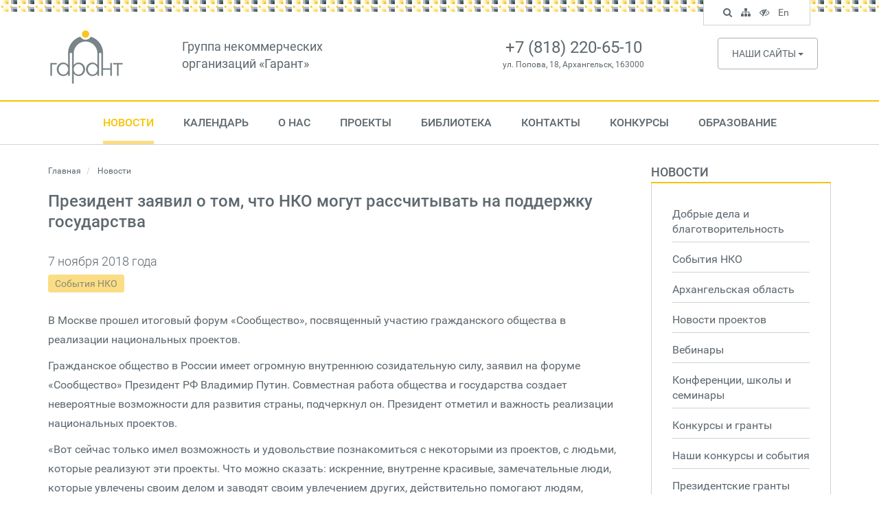

--- FILE ---
content_type: text/html; charset=UTF-8
request_url: https://ngogarant.ru/news/view/745
body_size: 8916
content:
<!DOCTYPE html>
<html lang="ru">
    <head>
        <meta charset="utf-8">
        <meta http-equiv="X-UA-Compatible" content="IE=edge">
        <meta name="viewport" content="width=device-width, initial-scale=1">
        <title>Президент заявил о том, что НКО могут рассчитывать на поддержку государства</title>
                    <meta property="og:locale" content="ru_RU">
    <meta property="og:title" content="Президент заявил о том, что НКО могут рассчитывать на поддержку государства">
    <meta property="og:description" content="В Москве прошел итоговый форум «Сообщество», посвященный участию гражданского общества в реализации национальных проектов.">
            <meta property="og:image" content="https://ngogarant.ru/assets/pictures/pictures-73.jpg">
        <meta name="og:type" content="article">
        <link href="/css/fonts.css?v=3.2" rel="stylesheet">
            <link href="/css/lightgallery.min.css" rel="stylesheet">
        <link href="/css/app.css?v=3.2" rel="stylesheet">
        <meta name="cmsmagazine" content="ea186e0cd5808344435ef88bca1aae3e">
        <!--[if lt IE 9]>
          <script src="/js/vendors/html5shiv.js"></script>
          <script src="/js/vendors/respond.min.js"></script>
        <![endif]-->
        <link rel="icon" href="/favicon.png">
    </head>
    <body>

        <header class="header">
            <div class="container">
                <div class="row">
                    <div class="col-md-2">
                        <a class="logo hidden-xs hidden-sm" href="/">
                            <img src="/img/logo.png" class="img-responsive" alt="Архангельский центр социальных технологий «Гарант»">
                        </a>
                    </div>
                    <div class="col-md-4">
                        <div class="site-title hidden-xs hidden-sm">
                            <a href="/">Группа некоммерческих <br> организаций &laquo;Гарант&raquo;</a>
                        </div>
                    </div>
                    <div class="col-md-4">
                        <div class="site-contacts">
                                                            <div class="phone">+7 (818) 220-65-10</div>
                                                                                        <div class="address">ул. Попова, 18, Архангельск, 163000</div>
                                                    </div>
                    </div>
                    <div class="col-md-2">
                                                    <div class="sites hidden-xs hidden-sm">
                                <div class="dropdown">
                                    <button type="button" class="btn btn-default btn-sites dropdown-toggle" data-toggle="dropdown">
                                        Наши сайты <span class="caret"></span>
                                    </button>
                                    <ul class="dropdown-menu">
                                                                                    <li><a target="on" href="http://www.nkonenlo.ru ">www.nkonenlo.ru </a></li>
                                                                                    <li><a target="on" href="http://www.fondgarant.ru/">www.fondgarant.ru/</a></li>
                                                                                    <li><a target="on" href="http://garantstory.ru">garantstory.ru</a></li>
                                                                                    <li><a target="on" href="http://www.silavmeste.ru">www.silavmeste.ru</a></li>
                                                                                    <li><a target="on" href="http://www.dobro-da.ru">www.dobro-da.ru</a></li>
                                                                                    <li><a target="on" href="http://sksgarant.ru">sksgarant.ru</a></li>
                                                                                    <li><a target="on" href="http://socialmap.ngogarant.ru">socialmap.ngogarant.ru</a></li>
                                                                                    <li><a target="on" href="http://ngomap.ru">ngomap.ru</a></li>
                                                                            </ul>
                                </div>
                            </div>
                                            </div>
                </div>
            </div>
        </header>

        <nav class="nav-desktop hidden-xs hidden-sm">
        <div class="container">
            <ul>
                                                        <li class="active nav-dropdown">
                        <a href="/news">Новости</a>
                                                    <div class="subnav">
                                <ul>
                                                                            <li><a href="/news?topic=11">Добрые дела и благотворительность</a></li>
                                                                            <li><a href="/news?topic=1">События НКО</a></li>
                                                                            <li><a href="/news?topic=16">Архангельская область</a></li>
                                                                            <li><a href="/news?topic=2">Новости проектов</a></li>
                                                                            <li><a href="/news?topic=15">Вебинары</a></li>
                                                                            <li><a href="/news?topic=8">Конференции, школы и семинары</a></li>
                                                                            <li><a href="/news?topic=3">Конкурсы и гранты</a></li>
                                                                            <li><a href="/news?topic=13">Наши конкурсы и события</a></li>
                                                                            <li><a href="/news?topic=7">Президентские гранты</a></li>
                                                                            <li><a href="/news/topics">Все темы</a></li>
                                                                    </ul>
                            </div>
                                            </li>
                                                        <li>
                        <a href="/events">Календарь</a>
                                            </li>
                                                        <li class="nav-dropdown">
                        <a href="/about.html">О нас</a>
                                                    <div class="subnav">
                                <ul>
                                                                            <li><a href="/o-nas.html">О нас</a></li>
                                                                            <li><a href="/shareholders.html">Попечительский совет</a></li>
                                                                            <li><a href="/management.html">Управление</a></li>
                                                                            <li><a href="/reports.html">Отчеты</a></li>
                                                                            <li><a href="/staff.html">Сотрудники</a></li>
                                                                            <li><a href="/services.html">Услуги</a></li>
                                                                            <li><a href="/contacts.html">Контакты</a></li>
                                                                            <li><a href="/pressa-o-nas_1.html">Пресса о нас</a></li>
                                                                            <li><a href="/dokumenty.html">Уставные документы</a></li>
                                                                            <li><a href="/dogovor-oferty_1.html">Договор оферты Центра &quot;Гарант&quot;</a></li>
                                                                            <li><a href="/dogovor-oferty-fonda-garant.html">Договор оферты Фонда &quot;Гарант&quot;</a></li>
                                                                            <li><a href="/dobroe-tv_1.html">Доброе ТВ</a></li>
                                                                    </ul>
                            </div>
                                            </li>
                                                        <li class="nav-dropdown">
                        <a href="/projects/current">Проекты</a>
                                                    <div class="subnav">
                                <ul>
                                                                            <li><a href="/projects/completed">Завершенные проекты</a></li>
                                                                            <li><a href="/projects">Все проекты</a></li>
                                                                    </ul>
                            </div>
                                            </li>
                                                        <li class="nav-dropdown">
                        <a href="/library">Библиотека</a>
                                                    <div class="subnav">
                                <ul>
                                                                            <li><a href="/library?category=1">Издания</a></li>
                                                                            <li><a href="/library?category=5">Успешные практики</a></li>
                                                                            <li><a href="/library?category=4">Материалы мероприятий</a></li>
                                                                            <li><a href="/library?category=21">Медиатека для НКО</a></li>
                                                                            <li><a href="/library?category=23">Результаты исследований</a></li>
                                                                            <li><a href="/library?category=2">Аналитические статьи </a></li>
                                                                            <li><a href="/library?category=25">Консультации для НКО</a></li>
                                                                    </ul>
                            </div>
                                            </li>
                                                        <li>
                        <a href="/contacts.html">Контакты</a>
                                            </li>
                                                        <li class="nav-dropdown">
                        <a href="/contests">Конкурсы</a>
                                                    <div class="subnav">
                                <ul>
                                                                            <li><a href="/contests/current">Текущие конкурсы</a></li>
                                                                            <li><a href="/contests/completed">Завершенные конкурсы</a></li>
                                                                    </ul>
                            </div>
                                            </li>
                                                        <li class="nav-dropdown">
                        <a href="/obrazovanie.html">Образование</a>
                                                    <div class="subnav">
                                <ul>
                                                                            <li><a href="/dopolnitelnaya-professionalnaya-programma-povysheniya-kvalifikatsii-proektirovanie-i-provedenie-grantovogo-konkursa_1.html">Образовательные программы</a></li>
                                                                            <li><a href="/sistema-distantsionnogo-obucheniya.html">Система дистанционного обучения</a></li>
                                                                            <li><a href="/dokumenty_1.html">Документы</a></li>
                                                                            <li><a href="/kontakty.html">Контакты</a></li>
                                                                    </ul>
                            </div>
                                            </li>
                                            </ul>
        </div>
    </nav>
    <nav class="navbar navbar-default navbar-fixed-top navbar-mobile hidden-lg hidden-md">
        <div class="container-fluid">
            <div class="navbar-header">
                <button type="button" class="navbar-toggle collapsed" data-toggle="collapse" data-target="#site-nav">
                    <i class="fa fa-navicon"></i>
                </button>
                <a class="navbar-tools navbar-accessible" href="#"><i class="fa fa-eye-slash"></i></a>
                <a class="navbar-tools" href="/search"><i class="fa fa-search"></i></a>
                <a class="navbar-brand hidden-md hidden-lg" href="/">
                    Группа НКО &laquo;Гарант&raquo;
                </a>
            </div>
            <div class="navbar-collapse collapse" id="site-nav">
                <ul class="nav navbar-nav navbar-main">
                                        <li><a href="/news">Новости</a></li>
                                        <li><a href="/events">Календарь</a></li>
                                        <li><a href="/about.html">О нас</a></li>
                                        <li><a href="/projects/current">Проекты</a></li>
                                        <li><a href="/library">Библиотека</a></li>
                                        <li><a href="/contacts.html">Контакты</a></li>
                                        <li><a href="/contests">Конкурсы</a></li>
                                        <li><a href="/obrazovanie.html">Образование</a></li>
                                        <li><a href="#">In English</a></li>
                                    </ul>
            </div>
        </div>
    </nav>

        
                    <div class="main-content">
                <div class="container">
                    <div class="row">
                                                    <div class="col-md-9">
                                <div class="content">
                                                                                                            
        <ol class="breadcrumb">
        <li>
            <a href="https://ngogarant.ru">
                Главная
            </a>
        </li>
                    <li>
                                    Новости
                            </li>
            </ol>

    <h1>Президент заявил о том, что НКО могут рассчитывать на поддержку государства</h1>

    
            
            
                            <div class="news-date">
    7 ноября 2018 года
</div>
    <div class="news-categories">
                    <a class="label label-info" href="/news?topic=1">События НКО</a>
            </div>

<div class="page-text">
    <p>В Москве прошел итоговый форум &laquo;Сообщество&raquo;, посвященный участию гражданского общества в реализации национальных проектов.</p>
<p>Гражданское общество в России имеет огромную внутреннюю созидательную силу,&nbsp;заявил&nbsp;на форуме &laquo;Сообщество&raquo; Президент РФ&nbsp;Владимир Путин. Совместная работа общества и государства создает невероятные возможности для развития страны, подчеркнул он. Президент отметил и важность реализации национальных проектов.</p>
<p>&laquo;Вот сейчас только имел возможность и удовольствие познакомиться с некоторыми из проектов, с людьми, которые реализуют эти проекты. Что можно сказать: искренние, внутренне красивые, замечательные люди, которые увлечены своим делом и заводят своим увлечением других, действительно помогают людям, помогают организовывать замечательную работу и добиваться прекрасных результатов&raquo;, &mdash; заявил Путин.</p>
<p>Президент напомнил, что за предыдущие шесть лет на деятельность некоммерческого сектора было выделено 30 млрд рублей. Он заверил, что в ближайшие годы поддержка не будет сокращена, и призвал уделить внимание проектам из малых городов и сел.</p>
<p>&laquo;И в этом году восемь (миллиардов), и в следующем восемь, и в 2020-м будет (выделено) не меньше того. В целом я очень рассчитываю на то, что работа подобного рода будет распространяться еще шире. В том числе будет включать и малые города, и сельскую местность. С этого года будем выделять соответствующие ресурсы и для работы волонтеров неправительственных организаций в сельской местности, что чрезвычайно важно и тоже очень востребовано&raquo;, &mdash; подчеркнул он.</p>
<p>На дискуссионных площадках &laquo;Сообщества&raquo; в Москве представители власти, бизнеса и гражданского общества&nbsp;обсуждали&nbsp;стратегию развития страны через реализацию национальных проектов, разработанных для достижения национальных целей, которые были обозначены в майском указе президента. Итоговое пленарное заседание форума&nbsp;было посвящено&nbsp;пространственному развитию страны, экологии, здравоохранению и цифровой экономике.</p>
<p><a href="https://www.asi.org.ru/news/2018/11/06/prezident-zaveril-nekommercheskij-sektor-v-podderzhke-gosudarstva/">источник</a></p>

</div>

<script type="text/javascript">(function(w,doc) {
if (!w.__utlWdgt ) {
    w.__utlWdgt = true;
    var d = doc, s = d.createElement('script'), g = 'getElementsByTagName';
    s.type = 'text/javascript'; s.charset='UTF-8'; s.async = true;
    s.src = ('https:' == w.location.protocol ? 'https' : 'http')  + '://w.uptolike.com/widgets/v1/uptolike.js';
    var h=d[g]('body')[0];
    h.appendChild(s);
}})(window,document);
</script>
<div data-mobile-view="true"
    data-share-size="30"
    data-like-text-enable="false" data-background-alpha="0.0" data-pid="1758356" data-mode="share"
    data-background-color="#ffffff" data-share-shape="round-rectangle" data-share-counter-size="12"
    data-icon-color="#ffffff" data-mobile-sn-ids="vk.ok.wh.vb.tm.mr.lj."
    data-text-color="#000000" data-buttons-color="#FFFFFF"
    data-counter-background-color="#ffffff"
    data-share-counter-type="disable"
    data-orientation="horizontal" data-following-enable="false"
    data-sn-ids="vk.ok.tm.mr.lj."
    data-preview-mobile="false"
    data-selection-enable="false"
    data-exclude-show-more="true" data-share-style="1" data-counter-background-alpha="1.0"
    data-top-button="false" class="uptolike-buttons" ></div>
<br>
<br>

    <div class="gallery">
        <div class="row">
                                                        <div class="col-md-4">
                    <div class="picture">
                        <div class="thumb">
                            <a
                                class="gallery-thumb"
                                href="/assets/pictures/pictures-73.jpg"
                                title="москва_1"
                                style="background-image: url(https://ngogarant.ru/assets/cache/pictures-73-480x300.jpg);"
                            >
                                <span class="mask"></span>
                                
                                                            </a>
                        </div>
                        
                    </div>
                </div>
                                                    </div>
    </div>


<div class="more">
    <a class="btn btn-default" href="/news">Все новости</a>
</div>

            
            
        
    
                                </div>
                            </div>
                            <div class="col-md-3">
                                <div class="sidebar">
                                    
                    <div class="sidebar-nav">
                                                            <h3><a href="/news">Новости</a></h3>
                        <ul>
                                                                                    <li>
                                                                                                <a href="/news?topic=11">
                                    Добрые дела и благотворительность
                                                                    </a>
                                                            </li>
                                                                                    <li>
                                                                                                <a href="/news?topic=1">
                                    События НКО
                                                                    </a>
                                                            </li>
                                                                                    <li>
                                                                                                <a href="/news?topic=16">
                                    Архангельская область
                                                                    </a>
                                                            </li>
                                                                                    <li>
                                                                                                <a href="/news?topic=2">
                                    Новости проектов
                                                                    </a>
                                                            </li>
                                                                                    <li>
                                                                                                <a href="/news?topic=15">
                                    Вебинары
                                                                    </a>
                                                            </li>
                                                                                    <li>
                                                                                                <a href="/news?topic=8">
                                    Конференции, школы и семинары
                                                                    </a>
                                                            </li>
                                                                                    <li>
                                                                                                <a href="/news?topic=3">
                                    Конкурсы и гранты
                                                                    </a>
                                                            </li>
                                                                                    <li>
                                                                                                <a href="/news?topic=13">
                                    Наши конкурсы и события
                                                                    </a>
                                                            </li>
                                                                                    <li>
                                                                                                <a href="/news?topic=7">
                                    Президентские гранты
                                                                    </a>
                                                            </li>
                                                                                    <li>
                                                                                                <a href="/news/topics">
                                    Все темы
                                                                    </a>
                                                            </li>
                                                    </ul>
                                                                                                                                                                                                                                                                                                            </div>
        
        
                    <div class="sidebar-news">
                <h3>Важные события</h3>
                                    <div class="news-box">
                        <div class="date">16 января 2026 года
</div>
                        <div class="title">
                            <a href="/news/view/5110">Трансляция медиаклуба: Коммуникации в фандрайзинге – 2026</a>
                        </div>
                    </div>
                                    <div class="news-box">
                        <div class="date">16 января 2026 года
</div>
                        <div class="title">
                            <a href="/news/view/5109">Получите сертификат «Большой игры» - знак движения вперед</a>
                        </div>
                    </div>
                                    <div class="news-box">
                        <div class="date">16 января 2026 года
</div>
                        <div class="title">
                            <a href="/news/view/5108">История — не скучные книги, а то, что можно потрогать руками: в Тавреньгской школе появится своя музейная выставка о ремеслах</a>
                        </div>
                    </div>
                            </div>
                <div class="sidebar-credits">
            <h3>О Центре «Гарант»</h3>
            <p>
                Региональная благотворительная общественная организация «Архангельский Центр социальных
                технологий «Гарант» был создан осенью 1996 года как организация, способствующая
                развитию гражданского общества на территории Архангельской области
            </p>
            <address>
                                    Адрес: ул. Попова, 18, Архангельск, 163000 <br>
                                                    Телефон: +7(818) 220-65-10 <br>
                                                    E-mail: <a href="mailto:garant@ngo-garant.ru">garant@ngo-garant.ru</a>
                            </address>
            <a href="/about.html" class="btn btn-default">Подробнее о Центре</a>
        </div>

                                    </div>
                            </div>
                                            </div>
                </div>
            </div>
        
        <footer class="footer">
    <div class="connections">
        <div class="container">
            <div class="row">
                <div class="col-md-7">
                                            <h2><a href="/subscribe">Подписаться на новости сайта</a></h2>
                        <div class="subscription">
                            <form id="subscription-form" class="subscribers-form" action="#" method="post">
                                <div class="form-group">
                                    <div class="input-group input-group-lg">
                                        <input type="text" class="form-control" id="subscriber-email" name="email" placeholder="Введите E-mail...">
                                        <div class="input-group-addon btn-subscribe">
                                            <i class="fa fa-caret-right"></i>
                                        </div>
                                    </div>
                                </div>
                            </form>
                            <div class="subscriber-caption">
                                Подпишитесь и получайте новости о событиях Центра социальных технологий &laquo;Гарант&raquo; прямо в Ваш электронный почтовый ящик.
                            </div>
                        </div>
                                    </div>
                <div class="col-md-5">
                    <h2>Гарант в социальных сетях</h2>
                    <div class="social-links">
                                                                            <a target="on" href="https://vk.com/ngogarant" class="vkontakte"><i class="fa fa-vk"></i></a>
                                                                                                    <a target="on" href="https://t.me/ngomap" class="telegram"><i class="fa fa-telegram"></i></a>
                                            </div>
                </div>
            </div>
        </div>
    </div>
    <div class="copyright">
        <div class="container">
            <div class="row">
                <div class="col-md-1">
                    <a class="footer-logo" href="/"><img src="/img/logo.png" class="img-responsive" alt="Архангельский центр социальных технологий &laquo;Гарант&raquo;"></a>
                </div>
                <div class="col-md-11">
                    <div class="copyright-text">
                        &copy; <a href="/">Группа некоммерческих организаций &laquo;Гарант&raquo;</a>.<br>
                        1998&mdash;2026. Все права защищены
                    </div>
                </div>
            </div>
        </div>
    </div>
</footer>

<div class="nav-tools hidden-xs hidden-sm">
    <ul>
        <li class="search-box">
            <form class="nav-search" action="/search" method="get">
                <div class="form-group">
                    <input type="text" name="keywords" class="form-control input-sm" placeholder="Поиск по сайту..." id="search-keywords" value="">
                </div>
            </form>
        </li>
        <li class="search search-control"><a href="#" data-toggle="tooltip" data-placement="bottom" title="Поиск по сайту"><i class="fa fa-search"></i> <span class="sr-only">Поиск по сайту</span></a></li>
        <li><a href="/map" data-toggle="tooltip" data-placement="bottom" title="Карта сайта"><i class="fa fa-sitemap"></i> <span class="sr-only">Карта сайта</span></a></li>
        <li class="toggle-accessible"><a href="#" data-toggle="tooltip" data-placement="bottom" title="Версия для слабовидящих"><i class="fa fa-eye-slash"></i> <span class="sr-only">Версия для слабовидящих</span></a></li>
        <li><a href="/en" data-toggle="tooltip" data-placement="bottom" title="In English">En <span class="sr-only">In English</span></a></li>
    </ul>
</div>

        <div id="modal-dialog" class="modal fade">
        <div class="modal-dialog">
            <div class="modal-content">
                <div class="modal-header">
                    <button type="button" class="close" data-dismiss="modal" aria-hidden="true">&times;</button>
                    <h4></h4>
                </div>
                <div class="modal-body"></div>
                <div class="modal-footer">
                    <button id="modal-close" type="button" class="btn btn-default" data-dismiss="modal">
                        Закрыть
                    </button>
                    <button id="modal-save" type="button" class="btn btn-primary">
                        Отправить
                    </button>
                </div>
            </div>
        </div>
    </div>

    <div id="modal-cart" class="modal fade">
        <div class="modal-dialog">
            <div class="modal-content">
                <div class="modal-header">
                    <button type="button" class="close" data-dismiss="modal" aria-hidden="true">&times;</button>
                    <h4></h4>
                </div>
                <div class="modal-body"></div>
                <div class="modal-footer">
                    <div class="modal-footer-disclaimer pull-left">
                        Изменение состава заказа производится в корзине
                    </div>
                    <button type="button" class="modal-close btn btn-default" data-dismiss="modal">
                        Продолжить выбор
                    </button>
                    <button type="button" class="modal-save btn btn-primary">
                        Перейти в корзину
                    </button>
                </div>
            </div>
        </div>
    </div>

    <div id="modal-alert" class="modal fade">
        <div class="modal-dialog">
            <div class="modal-content">
                <div class="modal-header">
                    <button type="button" class="close" data-dismiss="modal" aria-hidden="true">&times;</button>
                    <h4></h4>
                </div>
                <div class="modal-body"></div>
                <div class="modal-footer">
                    <button id="modal-close" type="button" class="btn btn-primary" data-dismiss="modal">OK</button>
                </div>
            </div>
        </div>
    </div>

    <div id="modal-panel" class="modal fade">
        <div class="modal-dialog">
            <div class="modal-content">
                <div class="modal-header">
                    <a href="#" class="close" data-dismiss="modal" aria-hidden="true">&times;</a>
                    <h4 class="modal-title"></h4>
                </div>
                <div class="modal-body"></div>
            </div>
        </div>
    </div>

    <div id="pictures-panel" class="modal fade">
        <div class="modal-dialog">
            <div class="modal-content">
                <div class="modal-header">
                    <a href="#" class="close" data-dismiss="modal" aria-hidden="true">&times;</a>
                    <h4 class="modal-title"></h4>
                </div>
                <div class="modal-body"></div>
            </div>
        </div>
    </div>

        <script src="/js/vendors/jquery-1.11.0.min.js"></script>
        <script src="/js/vendors/bootstrap.min.js"></script>
                <script type="text/javascript" src="/js/vendors/lightgallery.min.js"></script>
    <script type="text/javascript" src="/js/vendors/lg-pager.min.js"></script>
    <script type="text/javascript" src="/js/vendors/lg-video.min.js"></script>
    <script type="text/javascript">
        $(function(){
            $(".gallery").lightGallery({
                selector: ".gallery-thumb",
                download: false,
                hideBarsDelay: 1000000000,
                youtubePlayerParams: { autoplay: 0 },
                enableDrag: false
            });
        });
    </script>
                        <script src="/js/site.js?v=3.2"></script>

        <!-- Yandex.Metrika counter -->
        <script type="text/javascript" >
            (function(m,e,t,r,i,k,a){m[i]=m[i]||function(){(m[i].a=m[i].a||[]).push(arguments)}; m[i].l=1*new Date();k=e.createElement(t),a=e.getElementsByTagName(t)[0],k.async=1,k.src=r,a.parentNode.insertBefore(k,a)}) (window, document, "script", "https://mc.yandex.ru/metrika/tag.js", "ym");
            ym(61577581, "init", {
                clickmap:true,
                trackLinks:true,
                accurateTrackBounce:true
            });
        </script>
        <noscript><div><img src="https://mc.yandex.ru/watch/61577581" style="position:absolute; left:-9999px;" alt="" /></div></noscript>
        <!-- /Yandex.Metrika counter -->

    </body>
</html>


--- FILE ---
content_type: application/javascript;charset=utf-8
request_url: https://w.uptolike.com/widgets/v1/widgets-batch.js?params=JTVCJTdCJTIycGlkJTIyJTNBJTIyMTc1ODM1NiUyMiUyQyUyMnVybCUyMiUzQSUyMmh0dHBzJTNBJTJGJTJGbmdvZ2FyYW50LnJ1JTJGbmV3cyUyRnZpZXclMkY3NDUlMjIlN0QlNUQ=&mode=0&callback=callback__utl_cb_share_176869141354884
body_size: 382
content:
callback__utl_cb_share_176869141354884([{
    "pid": "1758356",
    "subId": 0,
    "initialCounts": {"fb":0,"tw":0,"tb":0,"ok":0,"vk":0,"ps":0,"gp":0,"mr":0,"lj":0,"li":0,"sp":0,"su":0,"ms":0,"fs":0,"bl":0,"dg":0,"sb":0,"bd":0,"rb":0,"ip":0,"ev":0,"bm":0,"em":0,"pr":0,"vd":0,"dl":0,"pn":0,"my":0,"ln":0,"in":0,"yt":0,"rss":0,"oi":0,"fk":0,"fm":0,"li":0,"sc":0,"st":0,"vm":0,"wm":0,"4s":0,"gg":0,"dd":0,"ya":0,"gt":0,"wh":0,"4t":0,"ul":0,"vb":0,"tm":0},
    "forceUpdate": ["fb","ok","vk","ps","gp","mr","my"],
    "extMet": false,
    "url": "https%3A%2F%2Fngogarant.ru%2Fnews%2Fview%2F745",
    "urlWithToken": "https%3A%2F%2Fngogarant.ru%2Fnews%2Fview%2F745%3F_utl_t%3DXX",
    "intScr" : false,
    "intId" : 0,
    "exclExt": false
}
])

--- FILE ---
content_type: application/javascript;charset=utf-8
request_url: https://w.uptolike.com/widgets/v1/version.js?cb=cb__utl_cb_share_1768691412782463
body_size: 398
content:
cb__utl_cb_share_1768691412782463('1ea92d09c43527572b24fe052f11127b');